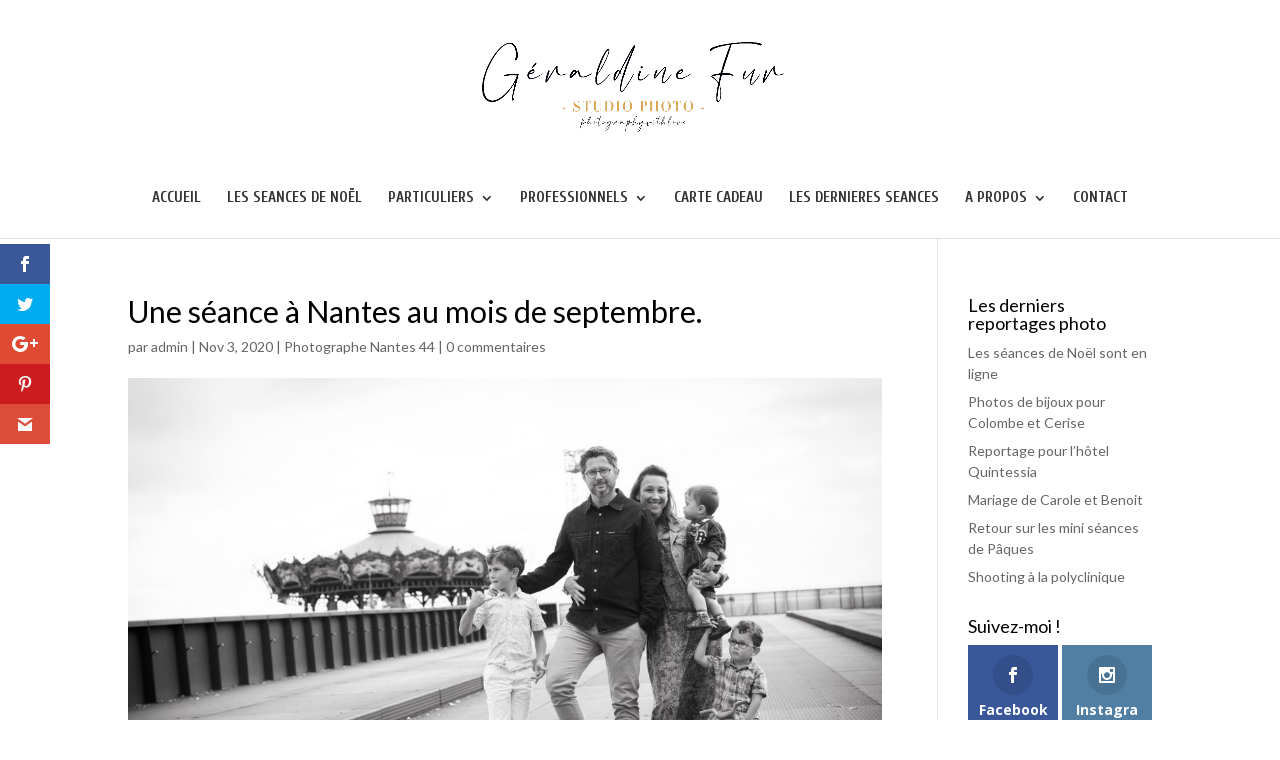

--- FILE ---
content_type: text/html; charset=UTF-8
request_url: https://geraldinefur-photographe.com/seance-a-nantes-mois-de-septembre/
body_size: 10633
content:
<!DOCTYPE html>
<!--[if IE 6]>
<html id="ie6" lang="fr-FR" prefix="og: http://ogp.me/ns#">
<![endif]-->
<!--[if IE 7]>
<html id="ie7" lang="fr-FR" prefix="og: http://ogp.me/ns#">
<![endif]-->
<!--[if IE 8]>
<html id="ie8" lang="fr-FR" prefix="og: http://ogp.me/ns#">
<![endif]-->
<!--[if !(IE 6) | !(IE 7) | !(IE 8)  ]><!-->
<html lang="fr-FR" prefix="og: http://ogp.me/ns#">
<!--<![endif]-->
<head>
	<meta charset="UTF-8" />
			
	<meta http-equiv="X-UA-Compatible" content="IE=edge">
	<link rel="pingback" href="https://geraldinefur-photographe.com/xmlrpc.php" />

		<!--[if lt IE 9]>
	<script src="https://geraldinefur-photographe.com/wp-content/themes/Divi/js/html5.js" type="text/javascript"></script>
	<![endif]-->

	<script type="text/javascript">
		document.documentElement.className = 'js';
	</script>

	<script>var et_site_url='https://geraldinefur-photographe.com';var et_post_id='77867';function et_core_page_resource_fallback(a,b){"undefined"===typeof b&&(b=a.sheet.cssRules&&0===a.sheet.cssRules.length);b&&(a.onerror=null,a.onload=null,a.href?a.href=et_site_url+"/?et_core_page_resource="+a.id+et_post_id:a.src&&(a.src=et_site_url+"/?et_core_page_resource="+a.id+et_post_id))}
</script><title>Une séance à Nantes au mois de septembre. - Photographe Nantes 44 Géraldine Fur</title>

<!-- This site is optimized with the Yoast SEO plugin v3.2.4 - https://yoast.com/wordpress/plugins/seo/ -->
<link rel="canonical" href="https://geraldinefur-photographe.com/seance-a-nantes-mois-de-septembre/" />
<meta property="og:locale" content="fr_FR" />
<meta property="og:type" content="article" />
<meta property="og:title" content="Une séance à Nantes au mois de septembre. - Photographe Nantes 44 Géraldine Fur" />
<meta property="og:description" content="Il ne faisait pas très chaud, c&rsquo;était début septembre. On pouvait encore sortir, c&rsquo;était bien  ! Je profite donc du confinement et ma baisse d&rsquo;activité pour mettre a jour mes séances. Je vous présente donc Charlene et sa chouette tribu. Un moment très sympa passé sur les quais. Du vélo, du skate, des rires et un &hellip;" />
<meta property="og:url" content="https://geraldinefur-photographe.com/seance-a-nantes-mois-de-septembre/" />
<meta property="og:site_name" content="Photographe Nantes 44 Géraldine Fur" />
<meta property="article:tag" content="44" />
<meta property="article:tag" content="famille" />
<meta property="article:tag" content="mariage mariée marié reportage lifestyle photo photographe livre photo book album couleur nb noir et blanc images" />
<meta property="article:tag" content="photo photographe portrait nantes 44 treillieres ado enfant studio nb n&amp;b book" />
<meta property="article:tag" content="photo photographe portrait nantes 44 treillieres ado enfant studio nb n&amp;b book carte cadeau offrir" />
<meta property="article:tag" content="photos de famille" />
<meta property="article:tag" content="portrait" />
<meta property="article:tag" content="reportage" />
<meta property="article:section" content="Photographe Nantes 44" />
<meta property="article:published_time" content="2020-11-03T16:16:20+01:00" />
<meta property="article:modified_time" content="2020-11-03T16:46:26+01:00" />
<meta property="og:updated_time" content="2020-11-03T16:46:26+01:00" />
<meta property="og:image" content="https://geraldinefur-photographe.com/wp-content/uploads/2020/11/charlenedugast-156NB.jpg" />
<meta property="og:image:width" content="5315" />
<meta property="og:image:height" content="3543" />
<meta name="twitter:card" content="summary" />
<meta name="twitter:description" content="Il ne faisait pas très chaud, c&rsquo;était début septembre. On pouvait encore sortir, c&rsquo;était bien  ! Je profite donc du confinement et ma baisse d&rsquo;activité pour mettre a jour mes séances. Je vous présente donc Charlene et sa chouette tribu. Un moment très sympa passé sur les quais. Du vélo, du skate, des rires et un [&hellip;]" />
<meta name="twitter:title" content="Une séance à Nantes au mois de septembre. - Photographe Nantes 44 Géraldine Fur" />
<meta name="twitter:image" content="https://geraldinefur-photographe.com/wp-content/uploads/2020/11/charlenedugast-156NB.jpg" />
<!-- / Yoast SEO plugin. -->

<link rel='dns-prefetch' href='//fonts.googleapis.com' />
<link rel='dns-prefetch' href='//s.w.org' />
<link rel="alternate" type="application/rss+xml" title="Photographe Nantes 44 Géraldine Fur &raquo; Flux" href="https://geraldinefur-photographe.com/feed/" />
<link rel="alternate" type="application/rss+xml" title="Photographe Nantes 44 Géraldine Fur &raquo; Flux des commentaires" href="https://geraldinefur-photographe.com/comments/feed/" />
<link rel="alternate" type="application/rss+xml" title="Photographe Nantes 44 Géraldine Fur &raquo; Une séance à Nantes au mois de septembre. Flux des commentaires" href="https://geraldinefur-photographe.com/seance-a-nantes-mois-de-septembre/feed/" />
		<script type="text/javascript">
			window._wpemojiSettings = {"baseUrl":"https:\/\/s.w.org\/images\/core\/emoji\/2.2.1\/72x72\/","ext":".png","svgUrl":"https:\/\/s.w.org\/images\/core\/emoji\/2.2.1\/svg\/","svgExt":".svg","source":{"concatemoji":"https:\/\/geraldinefur-photographe.com\/wp-includes\/js\/wp-emoji-release.min.js?ver=4.7.31"}};
			!function(t,a,e){var r,n,i,o=a.createElement("canvas"),l=o.getContext&&o.getContext("2d");function c(t){var e=a.createElement("script");e.src=t,e.defer=e.type="text/javascript",a.getElementsByTagName("head")[0].appendChild(e)}for(i=Array("flag","emoji4"),e.supports={everything:!0,everythingExceptFlag:!0},n=0;n<i.length;n++)e.supports[i[n]]=function(t){var e,a=String.fromCharCode;if(!l||!l.fillText)return!1;switch(l.clearRect(0,0,o.width,o.height),l.textBaseline="top",l.font="600 32px Arial",t){case"flag":return(l.fillText(a(55356,56826,55356,56819),0,0),o.toDataURL().length<3e3)?!1:(l.clearRect(0,0,o.width,o.height),l.fillText(a(55356,57331,65039,8205,55356,57096),0,0),e=o.toDataURL(),l.clearRect(0,0,o.width,o.height),l.fillText(a(55356,57331,55356,57096),0,0),e!==o.toDataURL());case"emoji4":return l.fillText(a(55357,56425,55356,57341,8205,55357,56507),0,0),e=o.toDataURL(),l.clearRect(0,0,o.width,o.height),l.fillText(a(55357,56425,55356,57341,55357,56507),0,0),e!==o.toDataURL()}return!1}(i[n]),e.supports.everything=e.supports.everything&&e.supports[i[n]],"flag"!==i[n]&&(e.supports.everythingExceptFlag=e.supports.everythingExceptFlag&&e.supports[i[n]]);e.supports.everythingExceptFlag=e.supports.everythingExceptFlag&&!e.supports.flag,e.DOMReady=!1,e.readyCallback=function(){e.DOMReady=!0},e.supports.everything||(r=function(){e.readyCallback()},a.addEventListener?(a.addEventListener("DOMContentLoaded",r,!1),t.addEventListener("load",r,!1)):(t.attachEvent("onload",r),a.attachEvent("onreadystatechange",function(){"complete"===a.readyState&&e.readyCallback()})),(r=e.source||{}).concatemoji?c(r.concatemoji):r.wpemoji&&r.twemoji&&(c(r.twemoji),c(r.wpemoji)))}(window,document,window._wpemojiSettings);
		</script>
		<meta content="Divi v.3.0.106" name="generator"/><style type="text/css">
img.wp-smiley,
img.emoji {
	display: inline !important;
	border: none !important;
	box-shadow: none !important;
	height: 1em !important;
	width: 1em !important;
	margin: 0 .07em !important;
	vertical-align: -0.1em !important;
	background: none !important;
	padding: 0 !important;
}
</style>
<link rel='stylesheet' id='twb-open-sans-css'  href='https://fonts.googleapis.com/css?family=Open+Sans%3A300%2C400%2C500%2C600%2C700%2C800&#038;display=swap&#038;ver=4.7.31' type='text/css' media='all' />
<link rel='stylesheet' id='twbbwg-global-css'  href='https://geraldinefur-photographe.com/wp-content/plugins/photo-gallery/booster/assets/css/global.css?ver=1.0.0' type='text/css' media='all' />
<link rel='stylesheet' id='bwg_fonts-css'  href='https://geraldinefur-photographe.com/wp-content/plugins/photo-gallery/css/bwg-fonts/fonts.css?ver=0.0.1' type='text/css' media='all' />
<link rel='stylesheet' id='sumoselect-css'  href='https://geraldinefur-photographe.com/wp-content/plugins/photo-gallery/css/sumoselect.min.css?ver=3.4.6' type='text/css' media='all' />
<link rel='stylesheet' id='mCustomScrollbar-css'  href='https://geraldinefur-photographe.com/wp-content/plugins/photo-gallery/css/jquery.mCustomScrollbar.min.css?ver=3.1.5' type='text/css' media='all' />
<link rel='stylesheet' id='bwg_googlefonts-css'  href='https://fonts.googleapis.com/css?family=Ubuntu&#038;subset=greek,latin,greek-ext,vietnamese,cyrillic-ext,latin-ext,cyrillic' type='text/css' media='all' />
<link rel='stylesheet' id='bwg_frontend-css'  href='https://geraldinefur-photographe.com/wp-content/plugins/photo-gallery/css/styles.min.css?ver=1.8.31' type='text/css' media='all' />
<link rel='stylesheet' id='rw-slider-image-script-css'  href='https://geraldinefur-photographe.com/wp-content/plugins/slider-images/style/rw-slider-image-widget.css?ver=4.7.31' type='text/css' media='all' />
<link rel='stylesheet' id='rw-slider-image-style-fontawesome-css'  href='https://geraldinefur-photographe.com/wp-content/plugins/slider-images/style/richwebicons.css?ver=4.7.31' type='text/css' media='all' />
<link rel='stylesheet' id='et_monarch-css-css'  href='https://geraldinefur-photographe.com/wp-content/plugins/monarch/css/style.css?ver=1.4.14' type='text/css' media='all' />
<link rel='stylesheet' id='et-gf-open-sans-css'  href='https://fonts.googleapis.com/css?family=Open+Sans:400,700' type='text/css' media='all' />
<link rel='stylesheet' id='divi-style-css'  href='https://geraldinefur-photographe.com/wp-content/themes/Divi/style.css?ver=3.0.106' type='text/css' media='all' />
<link rel='stylesheet' id='et-builder-googlefonts-cached-css'  href='https://fonts.googleapis.com/css?family=Lato%3A100%2C100italic%2C300%2C300italic%2Cregular%2Citalic%2C700%2C700italic%2C900%2C900italic%7CCuprum%3Aregular%2Citalic%2C700%2C700italic%7CQuestrial%3Aregular&#038;ver=4.7.31#038;subset=latin,latin-ext,cyrillic,vietnamese,cyrillic-ext' type='text/css' media='all' />
<link rel='stylesheet' id='dashicons-css'  href='https://geraldinefur-photographe.com/wp-includes/css/dashicons.min.css?ver=4.7.31' type='text/css' media='all' />
<link rel='stylesheet' id='dts-portfolio-grid-pro-css'  href='https://geraldinefur-photographe.com/wp-content/plugins/dts-portfolio-grid-pro//assets/css/style.css?ver=4.7.31' type='text/css' media='all' />
<script type='text/javascript' src='https://geraldinefur-photographe.com/wp-includes/js/jquery/jquery.js?ver=1.12.4'></script>
<script type='text/javascript' src='https://geraldinefur-photographe.com/wp-includes/js/jquery/jquery-migrate.min.js?ver=1.4.1'></script>
<script type='text/javascript' src='https://geraldinefur-photographe.com/wp-content/plugins/photo-gallery/booster/assets/js/circle-progress.js?ver=1.2.2'></script>
<script type='text/javascript'>
/* <![CDATA[ */
var twb = {"nonce":"8bfde4de80","ajax_url":"https:\/\/geraldinefur-photographe.com\/wp-admin\/admin-ajax.php","plugin_url":"https:\/\/geraldinefur-photographe.com\/wp-content\/plugins\/photo-gallery\/booster","href":"https:\/\/geraldinefur-photographe.com\/wp-admin\/admin.php?page=twbbwg_photo-gallery"};
var twb = {"nonce":"8bfde4de80","ajax_url":"https:\/\/geraldinefur-photographe.com\/wp-admin\/admin-ajax.php","plugin_url":"https:\/\/geraldinefur-photographe.com\/wp-content\/plugins\/photo-gallery\/booster","href":"https:\/\/geraldinefur-photographe.com\/wp-admin\/admin.php?page=twbbwg_photo-gallery"};
/* ]]> */
</script>
<script type='text/javascript' src='https://geraldinefur-photographe.com/wp-content/plugins/photo-gallery/booster/assets/js/global.js?ver=1.0.0'></script>
<script type='text/javascript' src='https://geraldinefur-photographe.com/wp-content/plugins/photo-gallery/js/jquery.sumoselect.min.js?ver=3.4.6'></script>
<script type='text/javascript' src='https://geraldinefur-photographe.com/wp-content/plugins/photo-gallery/js/tocca.min.js?ver=2.0.9'></script>
<script type='text/javascript' src='https://geraldinefur-photographe.com/wp-content/plugins/photo-gallery/js/jquery.mCustomScrollbar.concat.min.js?ver=3.1.5'></script>
<script type='text/javascript' src='https://geraldinefur-photographe.com/wp-content/plugins/photo-gallery/js/jquery.fullscreen.min.js?ver=0.6.0'></script>
<script type='text/javascript'>
/* <![CDATA[ */
var bwg_objectsL10n = {"bwg_field_required":"field is required.","bwg_mail_validation":"Ce n'est pas une adresse email valide. ","bwg_search_result":"Il n'y a pas d'images correspondant \u00e0 votre recherche.","bwg_select_tag":"Select Tag","bwg_order_by":"Order By","bwg_search":"Recherche","bwg_show_ecommerce":"Show Ecommerce","bwg_hide_ecommerce":"Hide Ecommerce","bwg_show_comments":"Afficher les commentaires","bwg_hide_comments":"Masquer les commentaires","bwg_restore":"Restaurer","bwg_maximize":"Maximisez","bwg_fullscreen":"Plein \u00e9cran","bwg_exit_fullscreen":"Quitter plein \u00e9cran","bwg_search_tag":"SEARCH...","bwg_tag_no_match":"No tags found","bwg_all_tags_selected":"All tags selected","bwg_tags_selected":"tags selected","play":"Lecture","pause":"Pause","is_pro":"","bwg_play":"Lecture","bwg_pause":"Pause","bwg_hide_info":"Masquer info","bwg_show_info":"Afficher infos","bwg_hide_rating":"Masquer note","bwg_show_rating":"Afficher les classifications","ok":"Ok","cancel":"Cancel","select_all":"Select all","lazy_load":"0","lazy_loader":"https:\/\/geraldinefur-photographe.com\/wp-content\/plugins\/photo-gallery\/images\/ajax_loader.png","front_ajax":"0","bwg_tag_see_all":"see all tags","bwg_tag_see_less":"see less tags"};
/* ]]> */
</script>
<script type='text/javascript' src='https://geraldinefur-photographe.com/wp-content/plugins/photo-gallery/js/scripts.min.js?ver=1.8.31'></script>
<script type='text/javascript' src='https://geraldinefur-photographe.com/wp-includes/js/jquery/ui/core.min.js?ver=1.11.4'></script>
<script type='text/javascript' src='https://geraldinefur-photographe.com/wp-content/plugins/slider-images/scripts/rw-slider-image-widget.js?ver=4.7.31'></script>
<script type='text/javascript' src='https://geraldinefur-photographe.com/wp-content/plugins/slider-images/scripts/jquery.easing.1.2.js?ver=4.7.31'></script>
<script type='text/javascript' src='https://geraldinefur-photographe.com/wp-content/plugins/slider-images/scripts/jquery.anythingslider.min.js?ver=4.7.31'></script>
<script type='text/javascript' src='https://geraldinefur-photographe.com/wp-content/plugins/slider-images/scripts/jquery.colorbox-min.js?ver=4.7.31'></script>
<link rel='https://api.w.org/' href='https://geraldinefur-photographe.com/wp-json/' />
<link rel="EditURI" type="application/rsd+xml" title="RSD" href="https://geraldinefur-photographe.com/xmlrpc.php?rsd" />
<link rel="wlwmanifest" type="application/wlwmanifest+xml" href="https://geraldinefur-photographe.com/wp-includes/wlwmanifest.xml" /> 
<meta name="generator" content="WordPress 4.7.31" />
<link rel='shortlink' href='https://geraldinefur-photographe.com/?p=77867' />
<link rel="alternate" type="application/json+oembed" href="https://geraldinefur-photographe.com/wp-json/oembed/1.0/embed?url=https%3A%2F%2Fgeraldinefur-photographe.com%2Fseance-a-nantes-mois-de-septembre%2F" />
<link rel="alternate" type="text/xml+oembed" href="https://geraldinefur-photographe.com/wp-json/oembed/1.0/embed?url=https%3A%2F%2Fgeraldinefur-photographe.com%2Fseance-a-nantes-mois-de-septembre%2F&#038;format=xml" />
<style type="text/css" id="et-social-custom-css">
				 
			</style><link rel="preload" href="https://geraldinefur-photographe.com/wp-content/plugins/monarch/core/admin/fonts/modules.ttf" as="font" crossorigin="anonymous"><meta name="viewport" content="width=device-width, initial-scale=1.0, maximum-scale=1.0, user-scalable=0" /><script>
(function($) {
    $(window).on('load resize', function() {
        $('.et_fullscreen_slider').each(function() {
            et_fullscreen_slider($(this));
        });
    });
    function et_fullscreen_slider(et_slider) {
        var et_viewport_height = $(window).height(),
            et_slider_height = $(et_slider).find('.et_pb_slider_container_inner').innerHeight(),
            $admin_bar = $('#wpadminbar'),
            $main_header = $('#main-header'),
            $top_header = $('#top-header');
        $(et_slider).height('auto');
        if ($admin_bar.length) {
            var et_viewport_height = et_viewport_height - $admin_bar.height();
        }
        if ($top_header.length) {
            var et_viewport_height = et_viewport_height - $top_header.height();
        }
        if (!$('.et_transparent_nav').length && !$('.et_vertical_nav').length) {
            var et_viewport_height = et_viewport_height - $main_header.height();
        }
        if (et_viewport_height > et_slider_height) {
            $(et_slider).height(et_viewport_height);
        }
    }
})(jQuery);
</script><link rel="icon" href="https://geraldinefur-photographe.com/wp-content/uploads/2018/04/cropped-photographe-nantes-44-geraldine-fur-1-32x32.png" sizes="32x32" />
<link rel="icon" href="https://geraldinefur-photographe.com/wp-content/uploads/2018/04/cropped-photographe-nantes-44-geraldine-fur-1-192x192.png" sizes="192x192" />
<link rel="apple-touch-icon-precomposed" href="https://geraldinefur-photographe.com/wp-content/uploads/2018/04/cropped-photographe-nantes-44-geraldine-fur-1-180x180.png" />
<meta name="msapplication-TileImage" content="https://geraldinefur-photographe.com/wp-content/uploads/2018/04/cropped-photographe-nantes-44-geraldine-fur-1-270x270.png" />
<link rel="stylesheet" id="et-divi-customizer-global-cached-inline-styles" href="https://geraldinefur-photographe.com/wp-content/et-cache/global/et-divi-customizer-global-17644986575441.min.css" onerror="et_core_page_resource_fallback(this, true)" onload="et_core_page_resource_fallback(this)" /></head>
<body class="post-template-default single single-post postid-77867 single-format-standard et_monarch et_pb_button_helper_class et_fullwidth_nav et_fullwidth_secondary_nav et_non_fixed_nav et_show_nav et_cover_background et_pb_gutter osx et_pb_gutters3 et_primary_nav_dropdown_animation_fade et_secondary_nav_dropdown_animation_fade et_pb_footer_columns4 et_header_style_centered et_smooth_scroll et_right_sidebar et_divi_theme et_minified_js et_minified_css">
	<div id="page-container">

	
	
		<header id="main-header" data-height-onload="186">
			<div class="container clearfix et_menu_container">
							<div class="logo_container">
					<span class="logo_helper"></span>
					<a href="https://geraldinefur-photographe.com/">
						<img src="https://geraldinefur-photographe.com/wp-content/uploads/2022/01/geraldine-fur-studio-photo.jpg" alt="Photographe Nantes 44 Géraldine Fur" id="logo" data-height-percentage="73" />
					</a>
				</div>
				<div id="et-top-navigation" data-height="186" data-fixed-height="40">
											<nav id="top-menu-nav">
						<ul id="top-menu" class="nav"><li id="menu-item-73641" class="menu-item menu-item-type-post_type menu-item-object-page menu-item-home menu-item-73641"><a href="https://geraldinefur-photographe.com/">ACCUEIL</a></li>
<li id="menu-item-82700" class="menu-item menu-item-type-post_type menu-item-object-project menu-item-82700"><a href="https://geraldinefur-photographe.com/project/seances-de-noel-%f0%9f%8e%84/">LES SEANCES DE NOËL</a></li>
<li id="menu-item-79967" class="menu-item menu-item-type-post_type menu-item-object-page menu-item-has-children menu-item-79967"><a href="https://geraldinefur-photographe.com/photos-pour-particuliers-nantes-44/">PARTICULIERS</a>
<ul class="sub-menu">
	<li id="menu-item-80376" class="menu-item menu-item-type-post_type menu-item-object-project menu-item-80376"><a href="https://geraldinefur-photographe.com/project/photographe-mariage-nantes-44/">Photos de Mariages</a></li>
	<li id="menu-item-80377" class="menu-item menu-item-type-post_type menu-item-object-project menu-item-80377"><a href="https://geraldinefur-photographe.com/project/photographe-grossesse-nantes-44/">Photo de Grossesse</a></li>
	<li id="menu-item-80378" class="menu-item menu-item-type-post_type menu-item-object-project menu-item-80378"><a href="https://geraldinefur-photographe.com/project/photographe-bebe-nantes-44/">Photo de Bébés</a></li>
	<li id="menu-item-80379" class="menu-item menu-item-type-post_type menu-item-object-project menu-item-80379"><a href="https://geraldinefur-photographe.com/project/photographe-enfant-nantes-44/">Photos d&rsquo;enfants</a></li>
	<li id="menu-item-80380" class="menu-item menu-item-type-post_type menu-item-object-project menu-item-80380"><a href="https://geraldinefur-photographe.com/project/photographe-portrait-ado-44/">Photos d&rsquo;ados</a></li>
	<li id="menu-item-80381" class="menu-item menu-item-type-post_type menu-item-object-project menu-item-80381"><a href="https://geraldinefur-photographe.com/project/photographe-photo-famille-nantes-44/">Photos de famille</a></li>
	<li id="menu-item-81993" class="menu-item menu-item-type-post_type menu-item-object-project menu-item-81993"><a href="https://geraldinefur-photographe.com/project/mini-seance/">Mini-séance</a></li>
</ul>
</li>
<li id="menu-item-79970" class="menu-item menu-item-type-post_type menu-item-object-page menu-item-has-children menu-item-79970"><a href="https://geraldinefur-photographe.com/photos-pour-professionnels-nantes-44/">PROFESSIONNELS</a>
<ul class="sub-menu">
	<li id="menu-item-80387" class="menu-item menu-item-type-post_type menu-item-object-project menu-item-80387"><a href="https://geraldinefur-photographe.com/project/photographe-portrait-professionnel-nantes-44/">Portrait CV/ Réseaux</a></li>
	<li id="menu-item-80384" class="menu-item menu-item-type-post_type menu-item-object-project menu-item-80384"><a href="https://geraldinefur-photographe.com/project/photographe-portrait-exterieur-nantes-44/">Portrait en extérieur</a></li>
	<li id="menu-item-80383" class="menu-item menu-item-type-post_type menu-item-object-project menu-item-80383"><a href="https://geraldinefur-photographe.com/project/photographe-portrait-metier-nantes-44/">Portrait-métier</a></li>
	<li id="menu-item-80382" class="menu-item menu-item-type-post_type menu-item-object-project menu-item-80382"><a href="https://geraldinefur-photographe.com/project/photographe-portraits-entreprise-nantes-44/">Portrait en entreprise</a></li>
	<li id="menu-item-80385" class="menu-item menu-item-type-post_type menu-item-object-project menu-item-80385"><a href="https://geraldinefur-photographe.com/project/photographe-produits-nantes-44/">Photos produits</a></li>
	<li id="menu-item-80386" class="menu-item menu-item-type-post_type menu-item-object-project menu-item-80386"><a href="https://geraldinefur-photographe.com/project/photographe-reportage-corporate-nantes-44/">Reportage événementiel</a></li>
</ul>
</li>
<li id="menu-item-74641" class="menu-item menu-item-type-post_type menu-item-object-page menu-item-74641"><a href="https://geraldinefur-photographe.com/carte-cadeau-photo-nantes-44/">CARTE CADEAU</a></li>
<li id="menu-item-74643" class="menu-item menu-item-type-post_type menu-item-object-page menu-item-74643"><a href="https://geraldinefur-photographe.com/photographe-nantes-44-actualites/">LES DERNIERES SEANCES</a></li>
<li id="menu-item-80331" class="menu-item menu-item-type-post_type menu-item-object-page menu-item-has-children menu-item-80331"><a href="https://geraldinefur-photographe.com/apropos/">A PROPOS</a>
<ul class="sub-menu">
	<li id="menu-item-74695" class="menu-item menu-item-type-post_type menu-item-object-page menu-item-74695"><a href="https://geraldinefur-photographe.com/apropos/un-peu-de-moi/">UN PEU DE MOI&#8230;</a></li>
	<li id="menu-item-74696" class="menu-item menu-item-type-post_type menu-item-object-page menu-item-74696"><a href="https://geraldinefur-photographe.com/apropos/les-bons-cadeaux/">LE STUDIO</a></li>
</ul>
</li>
<li id="menu-item-74640" class="menu-item menu-item-type-post_type menu-item-object-page menu-item-74640"><a href="https://geraldinefur-photographe.com/contact-photographe-nantes-geraldine-fur/">CONTACT</a></li>
</ul>						</nav>
					
					
					
					
					<div id="et_mobile_nav_menu">
				<div class="mobile_nav closed">
					<span class="select_page">Sélectionner une page</span>
					<span class="mobile_menu_bar mobile_menu_bar_toggle"></span>
				</div>
			</div>				</div> <!-- #et-top-navigation -->
			</div> <!-- .container -->
			<div class="et_search_outer">
				<div class="container et_search_form_container">
					<form role="search" method="get" class="et-search-form" action="https://geraldinefur-photographe.com/">
					<input type="search" class="et-search-field" placeholder="Rechercher &hellip;" value="" name="s" title="Rechercher:" />					</form>
					<span class="et_close_search_field"></span>
				</div>
			</div>
		</header> <!-- #main-header -->

		<div id="et-main-area">

<div id="main-content">
		<div class="container">
		<div id="content-area" class="clearfix">
			<div id="left-area">
											<article id="post-77867" class="et_pb_post post-77867 post type-post status-publish format-standard has-post-thumbnail hentry category-photographe-nantes-44 tag-193 tag-famille tag-mariage-mariee-marie-reportage-lifestyle-photo-photographe-livre-photo-book-album-couleur-nb-noir-et-blanc-images tag-photo-photographe-portrait-nantes-44-treillieres-ado-enfant-studio-nb-nb-book tag-photo-photographe-portrait-nantes-44-treillieres-ado-enfant-studio-nb-nb-book-carte-cadeau-offrir tag-photos-de-famille tag-portrait tag-reportage">
											<div class="et_post_meta_wrapper">
							<h1 class="entry-title">Une séance à Nantes au mois de septembre.</h1>

						<p class="post-meta"> par <span class="author vcard"><a href="https://geraldinefur-photographe.com/author/admin/" title="Articles de admin" rel="author">admin</a></span> | <span class="published">Nov 3, 2020</span> | <a href="https://geraldinefur-photographe.com/category/photographe-nantes-44/" rel="category tag">Photographe Nantes 44</a> | <span class="comments-number"><a href="https://geraldinefur-photographe.com/seance-a-nantes-mois-de-septembre/#respond">0 commentaires</a></span></p><img src="https://geraldinefur-photographe.com/wp-content/uploads/2020/11/charlenedugast-156NB-1080x675.jpg" alt='Une séance à Nantes au mois de septembre.' width='1080' height='675' />
												</div> <!-- .et_post_meta_wrapper -->
				
					<div class="entry-content">
					<p>Il ne faisait pas très chaud, c&rsquo;était début septembre. On pouvait encore sortir, c&rsquo;était bien  !</p>
<p>Je profite donc du confinement et ma baisse d&rsquo;activité pour mettre a jour mes séances. Je vous présente donc Charlene et sa chouette tribu. Un moment très sympa passé sur les quais. Du vélo, du skate, des rires et un peu de &nbsp;&raquo; ronchon &nbsp;&raquo; de temps en temps&#8230;( ça il en faut toujours un dans les séances 🙂 ). Un rendu comme je les aime, naturel et complice&#8230; vivement le prochain printemps &laquo;&nbsp;déconfiné&nbsp;&raquo; que l&rsquo;on reprenne les séances portraits en extérieur. En attendant, je vous attends dans mon studio, à Treillieres.</p>
<p><strong><span style="color: #003366;">N&rsquo;oubliez pas qu&rsquo;il est possible de commander des cartes cadeaux pour NOËL </span></strong></p>
<p>&nbsp;</p>
<p><img class="aligncenter size-large wp-image-77890" src="https://geraldinefur-photographe.com/wp-content/uploads/2020/11/charlenedugast-72-1024x683.jpg" alt="" width="1024" height="683" srcset="https://geraldinefur-photographe.com/wp-content/uploads/2020/11/charlenedugast-72-1024x683.jpg 1024w, https://geraldinefur-photographe.com/wp-content/uploads/2020/11/charlenedugast-72-300x200.jpg 300w, https://geraldinefur-photographe.com/wp-content/uploads/2020/11/charlenedugast-72-768x512.jpg 768w, https://geraldinefur-photographe.com/wp-content/uploads/2020/11/charlenedugast-72-1080x720.jpg 1080w" sizes="(max-width: 1024px) 100vw, 1024px" /></p>
<p><img class="aligncenter size-large wp-image-77870" src="https://geraldinefur-photographe.com/wp-content/uploads/2020/11/charlenedugast-4NB-1024x683.jpg" alt="" width="1024" height="683" srcset="https://geraldinefur-photographe.com/wp-content/uploads/2020/11/charlenedugast-4NB-1024x683.jpg 1024w, https://geraldinefur-photographe.com/wp-content/uploads/2020/11/charlenedugast-4NB-300x200.jpg 300w, https://geraldinefur-photographe.com/wp-content/uploads/2020/11/charlenedugast-4NB-768x512.jpg 768w, https://geraldinefur-photographe.com/wp-content/uploads/2020/11/charlenedugast-4NB-1080x720.jpg 1080w" sizes="(max-width: 1024px) 100vw, 1024px" /></p>
<p><img class="aligncenter size-large wp-image-77878" src="https://geraldinefur-photographe.com/wp-content/uploads/2020/11/charlenedugast-37-1024x683.jpg" alt="" width="1024" height="683" srcset="https://geraldinefur-photographe.com/wp-content/uploads/2020/11/charlenedugast-37-1024x683.jpg 1024w, https://geraldinefur-photographe.com/wp-content/uploads/2020/11/charlenedugast-37-300x200.jpg 300w, https://geraldinefur-photographe.com/wp-content/uploads/2020/11/charlenedugast-37-768x512.jpg 768w, https://geraldinefur-photographe.com/wp-content/uploads/2020/11/charlenedugast-37-1080x720.jpg 1080w" sizes="(max-width: 1024px) 100vw, 1024px" /></p>
<p><img class="aligncenter size-large wp-image-77882" src="https://geraldinefur-photographe.com/wp-content/uploads/2020/11/charlenedugast-49-1024x683.jpg" alt="" width="1024" height="683" srcset="https://geraldinefur-photographe.com/wp-content/uploads/2020/11/charlenedugast-49-1024x683.jpg 1024w, https://geraldinefur-photographe.com/wp-content/uploads/2020/11/charlenedugast-49-300x200.jpg 300w, https://geraldinefur-photographe.com/wp-content/uploads/2020/11/charlenedugast-49-768x512.jpg 768w, https://geraldinefur-photographe.com/wp-content/uploads/2020/11/charlenedugast-49-1080x720.jpg 1080w" sizes="(max-width: 1024px) 100vw, 1024px" /></p>
<p><img class="aligncenter size-large wp-image-77886" src="https://geraldinefur-photographe.com/wp-content/uploads/2020/11/charlenedugast-59-1024x683.jpg" alt="" width="1024" height="683" srcset="https://geraldinefur-photographe.com/wp-content/uploads/2020/11/charlenedugast-59-1024x683.jpg 1024w, https://geraldinefur-photographe.com/wp-content/uploads/2020/11/charlenedugast-59-300x200.jpg 300w, https://geraldinefur-photographe.com/wp-content/uploads/2020/11/charlenedugast-59-768x512.jpg 768w, https://geraldinefur-photographe.com/wp-content/uploads/2020/11/charlenedugast-59-1080x720.jpg 1080w" sizes="(max-width: 1024px) 100vw, 1024px" /></p>
<p><img class="aligncenter size-large wp-image-77889" src="https://geraldinefur-photographe.com/wp-content/uploads/2020/11/charlenedugast-67NB-1024x683.jpg" alt="" width="1024" height="683" srcset="https://geraldinefur-photographe.com/wp-content/uploads/2020/11/charlenedugast-67NB-1024x683.jpg 1024w, https://geraldinefur-photographe.com/wp-content/uploads/2020/11/charlenedugast-67NB-300x200.jpg 300w, https://geraldinefur-photographe.com/wp-content/uploads/2020/11/charlenedugast-67NB-768x512.jpg 768w, https://geraldinefur-photographe.com/wp-content/uploads/2020/11/charlenedugast-67NB-1080x720.jpg 1080w" sizes="(max-width: 1024px) 100vw, 1024px" /></p>
<p><img class="aligncenter size-large wp-image-77894" src="https://geraldinefur-photographe.com/wp-content/uploads/2020/11/charlenedugast-82-1024x683.jpg" alt="" width="1024" height="683" srcset="https://geraldinefur-photographe.com/wp-content/uploads/2020/11/charlenedugast-82-1024x683.jpg 1024w, https://geraldinefur-photographe.com/wp-content/uploads/2020/11/charlenedugast-82-300x200.jpg 300w, https://geraldinefur-photographe.com/wp-content/uploads/2020/11/charlenedugast-82-768x512.jpg 768w, https://geraldinefur-photographe.com/wp-content/uploads/2020/11/charlenedugast-82-1080x720.jpg 1080w" sizes="(max-width: 1024px) 100vw, 1024px" /></p>
<p><img class="aligncenter size-large wp-image-77897" src="https://geraldinefur-photographe.com/wp-content/uploads/2020/11/charlenedugast-86NB-1024x683.jpg" alt="" width="1024" height="683" srcset="https://geraldinefur-photographe.com/wp-content/uploads/2020/11/charlenedugast-86NB-1024x683.jpg 1024w, https://geraldinefur-photographe.com/wp-content/uploads/2020/11/charlenedugast-86NB-300x200.jpg 300w, https://geraldinefur-photographe.com/wp-content/uploads/2020/11/charlenedugast-86NB-768x512.jpg 768w, https://geraldinefur-photographe.com/wp-content/uploads/2020/11/charlenedugast-86NB-1080x720.jpg 1080w" sizes="(max-width: 1024px) 100vw, 1024px" /></p>
<p>&nbsp;</p>
<p><img class="aligncenter size-large wp-image-77904" src="https://geraldinefur-photographe.com/wp-content/uploads/2020/11/charlenedugast-98-1024x683.jpg" alt="" width="1024" height="683" srcset="https://geraldinefur-photographe.com/wp-content/uploads/2020/11/charlenedugast-98-1024x683.jpg 1024w, https://geraldinefur-photographe.com/wp-content/uploads/2020/11/charlenedugast-98-300x200.jpg 300w, https://geraldinefur-photographe.com/wp-content/uploads/2020/11/charlenedugast-98-768x512.jpg 768w, https://geraldinefur-photographe.com/wp-content/uploads/2020/11/charlenedugast-98-1080x720.jpg 1080w" sizes="(max-width: 1024px) 100vw, 1024px" /><img class="wp-image-77873 aligncenter" src="https://geraldinefur-photographe.com/wp-content/uploads/2020/11/charlenedugast-12NB-683x1024.jpg" alt="" width="685" height="1028" srcset="https://geraldinefur-photographe.com/wp-content/uploads/2020/11/charlenedugast-12NB-683x1024.jpg 683w, https://geraldinefur-photographe.com/wp-content/uploads/2020/11/charlenedugast-12NB-200x300.jpg 200w, https://geraldinefur-photographe.com/wp-content/uploads/2020/11/charlenedugast-12NB-768x1152.jpg 768w, https://geraldinefur-photographe.com/wp-content/uploads/2020/11/charlenedugast-12NB-1080x1620.jpg 1080w" sizes="(max-width: 685px) 100vw, 685px" /></p>
<p><img class="aligncenter size-large wp-image-77907" src="https://geraldinefur-photographe.com/wp-content/uploads/2020/11/charlenedugast-106-1024x683.jpg" alt="" width="1024" height="683" srcset="https://geraldinefur-photographe.com/wp-content/uploads/2020/11/charlenedugast-106-1024x683.jpg 1024w, https://geraldinefur-photographe.com/wp-content/uploads/2020/11/charlenedugast-106-300x200.jpg 300w, https://geraldinefur-photographe.com/wp-content/uploads/2020/11/charlenedugast-106-768x512.jpg 768w, https://geraldinefur-photographe.com/wp-content/uploads/2020/11/charlenedugast-106-1080x720.jpg 1080w" sizes="(max-width: 1024px) 100vw, 1024px" /></p>
<p><img class="size-large wp-image-77905 aligncenter" src="https://geraldinefur-photographe.com/wp-content/uploads/2020/11/charlenedugast-102-683x1024.jpg" alt="" width="683" height="1024" srcset="https://geraldinefur-photographe.com/wp-content/uploads/2020/11/charlenedugast-102-683x1024.jpg 683w, https://geraldinefur-photographe.com/wp-content/uploads/2020/11/charlenedugast-102-200x300.jpg 200w, https://geraldinefur-photographe.com/wp-content/uploads/2020/11/charlenedugast-102-768x1152.jpg 768w, https://geraldinefur-photographe.com/wp-content/uploads/2020/11/charlenedugast-102-1080x1620.jpg 1080w" sizes="(max-width: 683px) 100vw, 683px" /></p>
<p><img class="aligncenter size-large wp-image-77910" src="https://geraldinefur-photographe.com/wp-content/uploads/2020/11/charlenedugast-113NB-683x1024.jpg" alt="" width="683" height="1024" srcset="https://geraldinefur-photographe.com/wp-content/uploads/2020/11/charlenedugast-113NB-683x1024.jpg 683w, https://geraldinefur-photographe.com/wp-content/uploads/2020/11/charlenedugast-113NB-200x300.jpg 200w, https://geraldinefur-photographe.com/wp-content/uploads/2020/11/charlenedugast-113NB-768x1152.jpg 768w, https://geraldinefur-photographe.com/wp-content/uploads/2020/11/charlenedugast-113NB-1080x1620.jpg 1080w" sizes="(max-width: 683px) 100vw, 683px" /></p>
<p><img class="aligncenter size-large wp-image-77900" src="https://geraldinefur-photographe.com/wp-content/uploads/2020/11/charlenedugast-90-1024x683.jpg" alt="" width="1024" height="683" srcset="https://geraldinefur-photographe.com/wp-content/uploads/2020/11/charlenedugast-90-1024x683.jpg 1024w, https://geraldinefur-photographe.com/wp-content/uploads/2020/11/charlenedugast-90-300x200.jpg 300w, https://geraldinefur-photographe.com/wp-content/uploads/2020/11/charlenedugast-90-768x512.jpg 768w, https://geraldinefur-photographe.com/wp-content/uploads/2020/11/charlenedugast-90-1080x720.jpg 1080w" sizes="(max-width: 1024px) 100vw, 1024px" /></p>
<p><img class="aligncenter size-large wp-image-77899" src="https://geraldinefur-photographe.com/wp-content/uploads/2020/11/charlenedugast-89NB-1024x683.jpg" alt="" width="1024" height="683" srcset="https://geraldinefur-photographe.com/wp-content/uploads/2020/11/charlenedugast-89NB-1024x683.jpg 1024w, https://geraldinefur-photographe.com/wp-content/uploads/2020/11/charlenedugast-89NB-300x200.jpg 300w, https://geraldinefur-photographe.com/wp-content/uploads/2020/11/charlenedugast-89NB-768x512.jpg 768w, https://geraldinefur-photographe.com/wp-content/uploads/2020/11/charlenedugast-89NB-1080x720.jpg 1080w" sizes="(max-width: 1024px) 100vw, 1024px" /></p>
<p><img class="aligncenter size-large wp-image-77937" src="https://geraldinefur-photographe.com/wp-content/uploads/2020/11/charlenedugast-163NB-1024x683.jpg" alt="" width="1024" height="683" srcset="https://geraldinefur-photographe.com/wp-content/uploads/2020/11/charlenedugast-163NB-1024x683.jpg 1024w, https://geraldinefur-photographe.com/wp-content/uploads/2020/11/charlenedugast-163NB-300x200.jpg 300w, https://geraldinefur-photographe.com/wp-content/uploads/2020/11/charlenedugast-163NB-768x512.jpg 768w, https://geraldinefur-photographe.com/wp-content/uploads/2020/11/charlenedugast-163NB-1080x720.jpg 1080w" sizes="(max-width: 1024px) 100vw, 1024px" /></p>
<p>&nbsp;</p>
<p><img class="aligncenter size-large wp-image-77913" src="https://geraldinefur-photographe.com/wp-content/uploads/2020/11/charlenedugast-121-1024x683.jpg" alt="" width="1024" height="683" srcset="https://geraldinefur-photographe.com/wp-content/uploads/2020/11/charlenedugast-121-1024x683.jpg 1024w, https://geraldinefur-photographe.com/wp-content/uploads/2020/11/charlenedugast-121-300x200.jpg 300w, https://geraldinefur-photographe.com/wp-content/uploads/2020/11/charlenedugast-121-768x512.jpg 768w, https://geraldinefur-photographe.com/wp-content/uploads/2020/11/charlenedugast-121-1080x720.jpg 1080w" sizes="(max-width: 1024px) 100vw, 1024px" /></p>
<p><img class="aligncenter size-large wp-image-77916" src="https://geraldinefur-photographe.com/wp-content/uploads/2020/11/charlenedugast-126-1024x683.jpg" alt="" width="1024" height="683" srcset="https://geraldinefur-photographe.com/wp-content/uploads/2020/11/charlenedugast-126-1024x683.jpg 1024w, https://geraldinefur-photographe.com/wp-content/uploads/2020/11/charlenedugast-126-300x200.jpg 300w, https://geraldinefur-photographe.com/wp-content/uploads/2020/11/charlenedugast-126-768x512.jpg 768w, https://geraldinefur-photographe.com/wp-content/uploads/2020/11/charlenedugast-126-1080x720.jpg 1080w" sizes="(max-width: 1024px) 100vw, 1024px" /></p>
<p><img class="aligncenter size-large wp-image-77919" src="https://geraldinefur-photographe.com/wp-content/uploads/2020/11/charlenedugast-136-1024x683.jpg" alt="" width="1024" height="683" srcset="https://geraldinefur-photographe.com/wp-content/uploads/2020/11/charlenedugast-136-1024x683.jpg 1024w, https://geraldinefur-photographe.com/wp-content/uploads/2020/11/charlenedugast-136-300x200.jpg 300w, https://geraldinefur-photographe.com/wp-content/uploads/2020/11/charlenedugast-136-768x512.jpg 768w, https://geraldinefur-photographe.com/wp-content/uploads/2020/11/charlenedugast-136-1080x720.jpg 1080w" sizes="(max-width: 1024px) 100vw, 1024px" /></p>
<p><img class="aligncenter size-large wp-image-77921" src="https://geraldinefur-photographe.com/wp-content/uploads/2020/11/charlenedugast-139-1024x683.jpg" alt="" width="1024" height="683" srcset="https://geraldinefur-photographe.com/wp-content/uploads/2020/11/charlenedugast-139-1024x683.jpg 1024w, https://geraldinefur-photographe.com/wp-content/uploads/2020/11/charlenedugast-139-300x200.jpg 300w, https://geraldinefur-photographe.com/wp-content/uploads/2020/11/charlenedugast-139-768x512.jpg 768w, https://geraldinefur-photographe.com/wp-content/uploads/2020/11/charlenedugast-139-1080x720.jpg 1080w" sizes="(max-width: 1024px) 100vw, 1024px" /></p>
<p><img class="aligncenter size-large wp-image-77927" src="https://geraldinefur-photographe.com/wp-content/uploads/2020/11/charlenedugast-152-1024x683.jpg" alt="" width="1024" height="683" srcset="https://geraldinefur-photographe.com/wp-content/uploads/2020/11/charlenedugast-152-1024x683.jpg 1024w, https://geraldinefur-photographe.com/wp-content/uploads/2020/11/charlenedugast-152-300x200.jpg 300w, https://geraldinefur-photographe.com/wp-content/uploads/2020/11/charlenedugast-152-768x512.jpg 768w, https://geraldinefur-photographe.com/wp-content/uploads/2020/11/charlenedugast-152-1080x720.jpg 1080w" sizes="(max-width: 1024px) 100vw, 1024px" /></p>
<p><img class="aligncenter size-large wp-image-77933" src="https://geraldinefur-photographe.com/wp-content/uploads/2020/11/charlenedugast-160-1024x683.jpg" alt="" width="1024" height="683" srcset="https://geraldinefur-photographe.com/wp-content/uploads/2020/11/charlenedugast-160-1024x683.jpg 1024w, https://geraldinefur-photographe.com/wp-content/uploads/2020/11/charlenedugast-160-300x200.jpg 300w, https://geraldinefur-photographe.com/wp-content/uploads/2020/11/charlenedugast-160-768x512.jpg 768w, https://geraldinefur-photographe.com/wp-content/uploads/2020/11/charlenedugast-160-1080x720.jpg 1080w" sizes="(max-width: 1024px) 100vw, 1024px" /><img class="aligncenter size-large wp-image-77895" src="https://geraldinefur-photographe.com/wp-content/uploads/2020/11/charlenedugast-84-1024x683.jpg" alt="" width="1024" height="683" srcset="https://geraldinefur-photographe.com/wp-content/uploads/2020/11/charlenedugast-84-1024x683.jpg 1024w, https://geraldinefur-photographe.com/wp-content/uploads/2020/11/charlenedugast-84-300x200.jpg 300w, https://geraldinefur-photographe.com/wp-content/uploads/2020/11/charlenedugast-84-768x512.jpg 768w, https://geraldinefur-photographe.com/wp-content/uploads/2020/11/charlenedugast-84-1080x720.jpg 1080w" sizes="(max-width: 1024px) 100vw, 1024px" /></p>
<p>&nbsp;</p>
<p>&nbsp;</p>
<span class="et_social_bottom_trigger"></span>					</div> <!-- .entry-content -->
					<div class="et_post_meta_wrapper">
					
					
					<!-- You can start editing here. -->

<section id="comment-wrap">
		   <div id="comment-section" class="nocomments">
		  			 <!-- If comments are open, but there are no comments. -->

		  	   </div>
					<div id="respond" class="comment-respond">
		<h3 id="reply-title" class="comment-reply-title"><span>Poster le commentaire</span> <small><a rel="nofollow" id="cancel-comment-reply-link" href="/seance-a-nantes-mois-de-septembre/#respond" style="display:none;">Annuler la réponse.</a></small></h3>			<form action="https://geraldinefur-photographe.com/wp-comments-post.php" method="post" id="commentform" class="comment-form">
				<p class="comment-notes"><span id="email-notes">Votre adresse de messagerie ne sera pas publiée.</span> Les champs obligatoires sont indiqués avec <span class="required">*</span></p><p class="comment-form-comment"><label for="comment">Commentaire</label> <textarea id="comment" name="comment" cols="45" rows="8" maxlength="65525" aria-required="true" required="required"></textarea></p><p class="comment-form-author"><label for="author">Nom <span class="required">*</span></label> <input id="author" name="author" type="text" value="" size="30" maxlength="245" aria-required='true' required='required' /></p>
<p class="comment-form-email"><label for="email">Adresse de messagerie <span class="required">*</span></label> <input id="email" name="email" type="text" value="" size="30" maxlength="100" aria-describedby="email-notes" aria-required='true' required='required' /></p>
<p class="comment-form-url"><label for="url">Site web</label> <input id="url" name="url" type="text" value="" size="30" maxlength="200" /></p>
<p class="form-submit"><input name="submit" type="submit" id="submit" class="submit et_pb_button" value="Poster le commentaire" /> <input type='hidden' name='comment_post_ID' value='77867' id='comment_post_ID' />
<input type='hidden' name='comment_parent' id='comment_parent' value='0' />
</p>			</form>
			</div><!-- #respond -->
		</section>					</div> <!-- .et_post_meta_wrapper -->
				</article> <!-- .et_pb_post -->

						</div> <!-- #left-area -->

				<div id="sidebar">
				<div id="recent-posts-6" class="et_pb_widget widget_recent_entries">		<h4 class="widgettitle">Les derniers reportages photo</h4>		<ul>
					<li>
				<a href="https://geraldinefur-photographe.com/seances-de-noel-ligne/">Les séances de Noël sont en ligne</a>
						</li>
					<li>
				<a href="https://geraldinefur-photographe.com/photos-de-bijoux-colombe-cerise/">Photos de bijoux pour Colombe et Cerise</a>
						</li>
					<li>
				<a href="https://geraldinefur-photographe.com/reportage-lhotel-quintessia/">Reportage pour l&rsquo;hôtel Quintessia</a>
						</li>
					<li>
				<a href="https://geraldinefur-photographe.com/mariage-de-carole-benoit/">Mariage de Carole et Benoit</a>
						</li>
					<li>
				<a href="https://geraldinefur-photographe.com/retour-mini-seances-de-paques/">Retour sur les mini séances de Pâques</a>
						</li>
					<li>
				<a href="https://geraldinefur-photographe.com/shooting-a-polyclinique/">Shooting à la polyclinique</a>
						</li>
				</ul>
		</div> <!-- end .et_pb_widget -->		<div id="monarchwidget-6" class="et_pb_widget widget_monarchwidget"><h4 class="widgettitle">Suivez-moi !</h4><div class="et_social_networks et_social_2col et_social_slide et_social_rectangle et_social_top et_social_mobile_on et_social_withnetworknames et_social_outer_dark widget_monarchwidget">
					
					
					<ul class="et_social_icons_container"><li class="et_social_facebook">
						<a href="https://www.facebook.com/geraldine.furphotographe?ref=br_rs" class="et_social_follow" data-social_name="facebook" data-social_type="follow" data-post_id="77867" target="_blank">
							<i class="et_social_icon et_social_icon_facebook"></i>
							<div class="et_social_network_label"><div class="et_social_networkname">Facebook</div></div>
							<span class="et_social_overlay"></span>
						</a>
					</li><li class="et_social_instagram">
						<a href="https://www.instagram.com/geraldine.fur.photographe/" class="et_social_follow" data-social_name="instagram" data-social_type="follow" data-post_id="77867" target="_blank">
							<i class="et_social_icon et_social_icon_instagram"></i>
							<div class="et_social_network_label"><div class="et_social_networkname">Instagram</div></div>
							<span class="et_social_overlay"></span>
						</a>
					</li></ul>
				</div></div> <!-- end .et_pb_widget -->	</div> <!-- end #sidebar -->
		</div> <!-- #content-area -->
	</div> <!-- .container -->
	</div> <!-- #main-content -->


	<span class="et_pb_scroll_top et-pb-icon"></span>


			<footer id="main-footer">
				
<div class="container">
	<div id="footer-widgets" class="clearfix">
	<div class="footer-widget"></div> <!-- end .footer-widget --><div class="footer-widget"></div> <!-- end .footer-widget --><div class="footer-widget"></div> <!-- end .footer-widget --><div class="footer-widget last"><div id="monarchwidget-5" class="fwidget et_pb_widget widget_monarchwidget"><h4 class="title">Suivez-moi</h4><div class="et_social_networks et_social_2col et_social_slide et_social_rectangle et_social_top et_social_mobile_on et_social_withnetworknames et_social_outer_dark widget_monarchwidget">
					
					
					<ul class="et_social_icons_container"><li class="et_social_facebook">
						<a href="https://www.facebook.com/geraldine.furphotographe?ref=br_rs" class="et_social_follow" data-social_name="facebook" data-social_type="follow" data-post_id="77867" target="_blank">
							<i class="et_social_icon et_social_icon_facebook"></i>
							<div class="et_social_network_label"><div class="et_social_networkname">Facebook</div></div>
							<span class="et_social_overlay"></span>
						</a>
					</li><li class="et_social_instagram">
						<a href="https://www.instagram.com/geraldine.fur.photographe/" class="et_social_follow" data-social_name="instagram" data-social_type="follow" data-post_id="77867" target="_blank">
							<i class="et_social_icon et_social_icon_instagram"></i>
							<div class="et_social_network_label"><div class="et_social_networkname">Instagram</div></div>
							<span class="et_social_overlay"></span>
						</a>
					</li></ul>
				</div></div> <!-- end .fwidget --></div> <!-- end .footer-widget -->	</div> <!-- #footer-widgets -->
</div>	<!-- .container -->

		
				<div id="footer-bottom">
					<div class="container clearfix">
				<ul class="et-social-icons">

	<li class="et-social-icon et-social-facebook">
		<a href="https://www.facebook.com/geraldine.furphotographe?ref=br_rs" class="icon">
			<span>Facebook</span>
		</a>
	</li>

</ul><div id="footer-info">Copyright Géraldine Fur Photographe Professionnelle Nantes 2018</div>					</div>	<!-- .container -->
				</div>
			</footer> <!-- #main-footer -->
		</div> <!-- #et-main-area -->


	</div> <!-- #page-container -->

	<div class="et_social_pin_images_outer">
					<div class="et_social_pinterest_window">
						<div class="et_social_modal_header"><h3>Pin It on Pinterest</h3><span class="et_social_close"></span></div>
						<div class="et_social_pin_images" data-permalink="https://geraldinefur-photographe.com/seance-a-nantes-mois-de-septembre/" data-title="Une séance à Nantes au mois de septembre." data-post_id="77867"></div>
					</div>
				</div><div class="et_social_sidebar_networks et_social_visible_sidebar et_social_slideright et_social_animated et_social_rectangle et_social_sidebar_flip et_social_mobile_on">
					
					<ul class="et_social_icons_container"><li class="et_social_facebook">
									<a href="http://www.facebook.com/sharer.php?u=https%3A%2F%2Fgeraldinefur-photographe.com%2Fseance-a-nantes-mois-de-septembre%2F&#038;t=Une%20s%C3%A9ance%20%C3%A0%20Nantes%20au%20mois%20de%20septembre." class="et_social_share" rel="nofollow" data-social_name="facebook" data-post_id="77867" data-social_type="share" data-location="sidebar">
										<i class="et_social_icon et_social_icon_facebook"></i>
										
										
										<span class="et_social_overlay"></span>
									</a>
								</li><li class="et_social_twitter">
									<a href="http://twitter.com/share?text=Une%20s%C3%A9ance%20%C3%A0%20Nantes%20au%20mois%20de%20septembre.&#038;url=https%3A%2F%2Fgeraldinefur-photographe.com%2Fseance-a-nantes-mois-de-septembre%2F&#038;via=Géraldine%20Fur%20Photographe" class="et_social_share" rel="nofollow" data-social_name="twitter" data-post_id="77867" data-social_type="share" data-location="sidebar">
										<i class="et_social_icon et_social_icon_twitter"></i>
										
										
										<span class="et_social_overlay"></span>
									</a>
								</li><li class="et_social_googleplus">
									<a href="https://plus.google.com/share?url=https%3A%2F%2Fgeraldinefur-photographe.com%2Fseance-a-nantes-mois-de-septembre%2F&#038;t=Une%20s%C3%A9ance%20%C3%A0%20Nantes%20au%20mois%20de%20septembre." class="et_social_share" rel="nofollow" data-social_name="googleplus" data-post_id="77867" data-social_type="share" data-location="sidebar">
										<i class="et_social_icon et_social_icon_googleplus"></i>
										
										
										<span class="et_social_overlay"></span>
									</a>
								</li><li class="et_social_pinterest">
									<a href="#" class="et_social_share_pinterest" rel="nofollow" data-social_name="pinterest" data-post_id="77867" data-social_type="share" data-location="sidebar">
										<i class="et_social_icon et_social_icon_pinterest"></i>
										
										
										<span class="et_social_overlay"></span>
									</a>
								</li><li class="et_social_gmail">
									<a href="https://mail.google.com/mail/u/0/?view=cm&#038;fs=1&#038;su=Une%20s%C3%A9ance%20%C3%A0%20Nantes%20au%20mois%20de%20septembre.&#038;body=https%3A%2F%2Fgeraldinefur-photographe.com%2Fseance-a-nantes-mois-de-septembre%2F&#038;ui=2&#038;tf=1" class="et_social_share" rel="nofollow" data-social_name="gmail" data-post_id="77867" data-social_type="share" data-location="sidebar">
										<i class="et_social_icon et_social_icon_gmail"></i>
										
										
										<span class="et_social_overlay"></span>
									</a>
								</li></ul>
					<span class="et_social_hide_sidebar et_social_icon"></span>
				</div><div class="et_social_mobile_button"></div>
					<div class="et_social_mobile et_social_fadein">
						<div class="et_social_heading">Share This</div>
						<span class="et_social_close"></span>
						<div class="et_social_networks et_social_simple et_social_rounded et_social_left">
							<ul class="et_social_icons_container"><li class="et_social_facebook">
									<a href="http://www.facebook.com/sharer.php?u=https%3A%2F%2Fgeraldinefur-photographe.com%2Fseance-a-nantes-mois-de-septembre%2F&#038;t=Une%20s%C3%A9ance%20%C3%A0%20Nantes%20au%20mois%20de%20septembre." class="et_social_share" rel="nofollow" data-social_name="facebook" data-post_id="77867" data-social_type="share" data-location="sidebar">
										<i class="et_social_icon et_social_icon_facebook"></i>
										<div class="et_social_network_label"><div class="et_social_networkname">Facebook</div></div>
										
										<span class="et_social_overlay"></span>
									</a>
								</li><li class="et_social_twitter">
									<a href="http://twitter.com/share?text=Une%20s%C3%A9ance%20%C3%A0%20Nantes%20au%20mois%20de%20septembre.&#038;url=https%3A%2F%2Fgeraldinefur-photographe.com%2Fseance-a-nantes-mois-de-septembre%2F&#038;via=Géraldine%20Fur%20Photographe" class="et_social_share" rel="nofollow" data-social_name="twitter" data-post_id="77867" data-social_type="share" data-location="sidebar">
										<i class="et_social_icon et_social_icon_twitter"></i>
										<div class="et_social_network_label"><div class="et_social_networkname">Twitter</div></div>
										
										<span class="et_social_overlay"></span>
									</a>
								</li><li class="et_social_googleplus">
									<a href="https://plus.google.com/share?url=https%3A%2F%2Fgeraldinefur-photographe.com%2Fseance-a-nantes-mois-de-septembre%2F&#038;t=Une%20s%C3%A9ance%20%C3%A0%20Nantes%20au%20mois%20de%20septembre." class="et_social_share" rel="nofollow" data-social_name="googleplus" data-post_id="77867" data-social_type="share" data-location="sidebar">
										<i class="et_social_icon et_social_icon_googleplus"></i>
										<div class="et_social_network_label"><div class="et_social_networkname">Google+</div></div>
										
										<span class="et_social_overlay"></span>
									</a>
								</li><li class="et_social_pinterest">
									<a href="#" class="et_social_share_pinterest" rel="nofollow" data-social_name="pinterest" data-post_id="77867" data-social_type="share" data-location="sidebar">
										<i class="et_social_icon et_social_icon_pinterest"></i>
										<div class="et_social_network_label"><div class="et_social_networkname">Pinterest</div></div>
										
										<span class="et_social_overlay"></span>
									</a>
								</li><li class="et_social_gmail">
									<a href="https://mail.google.com/mail/u/0/?view=cm&#038;fs=1&#038;su=Une%20s%C3%A9ance%20%C3%A0%20Nantes%20au%20mois%20de%20septembre.&#038;body=https%3A%2F%2Fgeraldinefur-photographe.com%2Fseance-a-nantes-mois-de-septembre%2F&#038;ui=2&#038;tf=1" class="et_social_share" rel="nofollow" data-social_name="gmail" data-post_id="77867" data-social_type="share" data-location="sidebar">
										<i class="et_social_icon et_social_icon_gmail"></i>
										<div class="et_social_network_label"><div class="et_social_networkname">Gmail</div></div>
										
										<span class="et_social_overlay"></span>
									</a>
								</li></ul>
						</div>
					</div>
					<div class="et_social_mobile_overlay"></div>	<script type="text/javascript">
		var et_animation_data = [];
	</script>
	<script type='text/javascript' src='https://geraldinefur-photographe.com/wp-content/plugins/monarch/js/idle-timer.min.js?ver=1.4.14'></script>
<script type='text/javascript'>
/* <![CDATA[ */
var monarchSettings = {"ajaxurl":"https:\/\/geraldinefur-photographe.com\/wp-admin\/admin-ajax.php","pageurl":"https:\/\/geraldinefur-photographe.com\/seance-a-nantes-mois-de-septembre\/","stats_nonce":"44ba4d8b09","share_counts":"fce15acede","follow_counts":"bf2b8db48a","total_counts":"74d9667707","media_single":"c74fe39832","media_total":"f2c4505356","generate_all_window_nonce":"f493a0f94e","no_img_message":"No images available for sharing on this page"};
/* ]]> */
</script>
<script type='text/javascript' src='https://geraldinefur-photographe.com/wp-content/plugins/monarch/js/custom.js?ver=1.4.14'></script>
<script type='text/javascript' src='https://geraldinefur-photographe.com/wp-includes/js/comment-reply.min.js?ver=4.7.31'></script>
<script type='text/javascript'>
/* <![CDATA[ */
var et_shortcodes_strings = {"previous":"Pr\u00e9c\u00e9dent","next":"Suivant"};
var et_pb_custom = {"ajaxurl":"https:\/\/geraldinefur-photographe.com\/wp-admin\/admin-ajax.php","images_uri":"https:\/\/geraldinefur-photographe.com\/wp-content\/themes\/Divi\/images","builder_images_uri":"https:\/\/geraldinefur-photographe.com\/wp-content\/themes\/Divi\/includes\/builder\/images","et_frontend_nonce":"f86c97491a","subscription_failed":"Veuillez v\u00e9rifier les champs ci-dessous pour vous assurer que vous avez entr\u00e9 les informations correctes.","et_ab_log_nonce":"e51da5b506","fill_message":"S'il vous pla\u00eet, remplissez les champs suivants:","contact_error_message":"Veuillez corriger les erreurs suivantes :","invalid":"E-mail non valide","captcha":"Captcha","prev":"Pr\u00e9c\u00e9dent","previous":"Pr\u00e9c\u00e9dente","next":"Prochaine","wrong_captcha":"Vous avez entr\u00e9 le mauvais num\u00e9ro dans le captcha.","is_builder_plugin_used":"","ignore_waypoints":"no","is_divi_theme_used":"1","widget_search_selector":".widget_search","is_ab_testing_active":"","page_id":"77867","unique_test_id":"","ab_bounce_rate":"5","is_cache_plugin_active":"yes","is_shortcode_tracking":""};
var et_pb_box_shadow_elements = [];
/* ]]> */
</script>
<script type='text/javascript' src='https://geraldinefur-photographe.com/wp-content/themes/Divi/js/custom.min.js?ver=3.0.106'></script>
<script type='text/javascript' src='https://geraldinefur-photographe.com/wp-content/plugins/monarch/core/admin/js/common.js?ver=4.9.3'></script>
<script type='text/javascript' src='https://geraldinefur-photographe.com/wp-includes/js/wp-embed.min.js?ver=4.7.31'></script>
<!-- Generated in 0,668 seconds. Made 48 queries to database and 40 cached queries. Memory used - 53.79MB -->
<!-- Cached by DB Cache Reloaded Fix -->
</body>
</html>

--- FILE ---
content_type: text/css
request_url: https://geraldinefur-photographe.com/wp-content/plugins/dts-portfolio-grid-pro//assets/css/style.css?ver=4.7.31
body_size: 775
content:


/*PORTFOLIO GRID*/

.et_pb_portfolio_item h2 {

  color: #212121;

  padding-bottom: 10px!important;

/*  background: -webkit-linear-gradient(#a018e9, #e82e82);

  -webkit-background-clip: text;

  -webkit-text-fill-color: transparent;

  */

}

/*CUSTOM PORTFOLIO COL*/

.et_pb_portfolio_grid .et_pb_portfolio_grid_items {overflow: inherit!important;}

.et_pb_column .dcm_2_col, .et_pb_column .dcm_3_col, .et_pb_column .dcm_4_col{

    margin-bottom: 30px;

    text-align: center;

    border-radius: 0px;

    overflow: hidden;

    background-color: #fff!important;

  

    -moz-transition: all .4s;

    -o-transition: all .4s;

    -webkit-transition: all .4s;

    transition: all .4s;

}

.et_pb_column .dcm_2_col:hover, .et_pb_column .dcm_3_col:hover, .et_pb_column .dcm_4_col:hover {

    
    -webkit-transform: translate(0, -4px);

    -ms-transform: translate(0, -4px);

    transform: translate(0, -4px);

    cursor: pointer;

}

.et_pb_column .dcm_3_col {

    width: 30.999%!important;

    margin-right: 3.5%!important;

}

@media (min-width: 981px) {

    .et_pb_column .dcm_2_col:nth-of-type(2n), .et_pb_column .dcm_3_col:nth-of-type(3n), .et_pb_column .dcm_4_col:nth-of-type(4n)  {

        margin-right: 0px!important;

    }

}

@media (min-width: 981px) {

    .et_pb_column .dcm_2_col:nth-of-type(2n), .et_pb_column .dcm_3_col:nth-of-type(3n), .et_pb_column .dcm_4_col:nth-of-type(4n)  {

        margin-right: 0px!important;

    }

    .et_pb_column .dcm_2_col:nth-child(2n+1), .et_pb_column .dcm_3_col:nth-child(3n+1), .et_pb_column .dcm_4_col:nth-child(4n+1){

      clear: both;

    }

}

@media only screen and (max-width: 980px)  {

    .et_pb_column .dcm_2_col, .et_pb_column .dcm_3_col, .et_pb_column .dcm_4_col {

        width: 48%!important;

    }

    .et_pb_column .dcm_2_col, .et_pb_column .dcm_4_col {

        margin-right: 3.5%!important;

    }

    .et_pb_column .dcm_2_col:nth-of-type(2n), .et_pb_column .dcm_3_col:nth-of-type(2n), .et_pb_column .dcm_4_col:nth-of-type(2n) {

        margin-right: 0px!important;

    }

}



@media only screen and (max-width: 480px) {

    .et_pb_column .dcm_2_col, .et_pb_column .dcm_3_col {

        width: 100%!important;

    }

    .et_pb_column .dcm_3_col:nth-of-type(2n) {

        margin-right: 0px;

    }

}



.et_pb_column .dcm_2_col .btn_container, .et_pb_column .dcm_3_col .btn_container, .et_pb_column .dcm_4_col .btn_container {

    display: block;

    position: relative;

    margin-bottom: 20px;

    margin-top: -12px;

}

.et_pb_column .dcm_4_col .btn_container {

  margin-top: -13px;

}

.et_pb_column .dcm_2_col .btn_container a, .et_pb_column .dcm_3_col .btn_container a, .et_pb_column .dcm_4_col .btn_container a {

    position: relative;

    padding: 10px 30px;

    margin: 0 auto;

    z-index: 999;

    font-size: 10px;

   

    -moz-transition: all .4s;

    -o-transition: all .4s;

    -webkit-transition: all .4s;

    transition: all .4s;

    text-transform: uppercase;

}

.et_pb_column .dcm_2_col:hover > .btn_container a, .et_pb_column .dcm_3_col:hover > .btn_container a, .et_pb_column .dcm_4_col:hover > .btn_container a {

    background-color: #926bff;

    border-color: rgba(0,0,0,0.5) !important;

  

    -moz-transition: all .4s;

    -o-transition: all .4s;

    -webkit-transition: all .4s;

    transition: all .4s;

}

.et_pb_portfolio_item .post-meta {

    padding: 5px;

   

}

/*FIX IMAGE HOVER ISSUE*/

.dcm_2_col .et_portfolio_image img, .dcm_3_col .et_portfolio_image img, .dcm_4_col .et_portfolio_image img{

 

}

/*END PORTFOLIO GRID*/